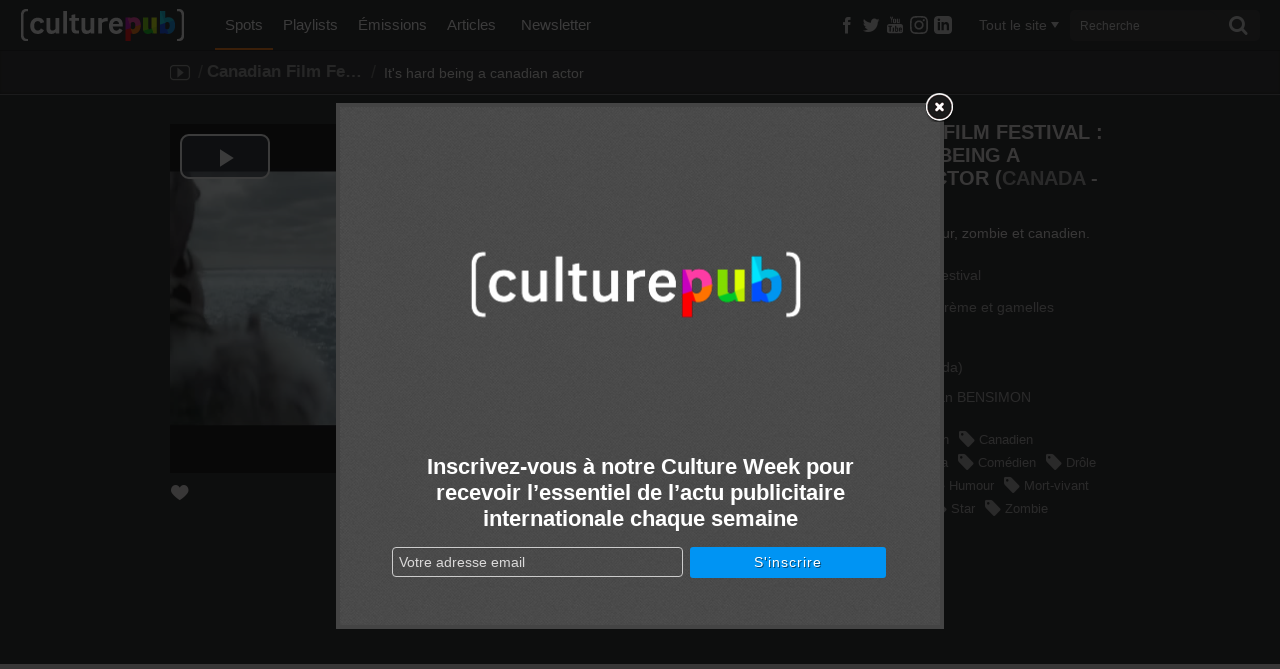

--- FILE ---
content_type: text/html; charset=UTF-8
request_url: http://admin.culturepub.fr/videos/canadian-film-festival-it-s-hard-being-a-canadian-actor/
body_size: 14511
content:
<!DOCTYPE html>
<!--[if lt IE 7]>      	<html class="no-js lt-ie9 lt-ie8 lt-ie7" lang="fr-FR" prefix="og: http://ogp.me/ns# fb: http://ogp.me/ns/fb#"> <script src="/assets/js/lte-ie8.js"></script><![endif]-->
<!--[if IE 7]>         	<html class="no-js lt-ie9 lt-ie8" lang="fr-FR" prefix="og: http://ogp.me/ns# fb: http://ogp.me/ns/fb#"> <script src="/assets/js/lte-ie8.js"></script><![endif]-->
<!--[if IE 8]>         	<html class="no-js lt-ie9" lang="fr-FR" prefix="og: http://ogp.me/ns# fb: http://ogp.me/ns/fb#"> <script src="/assets/js/lte-ie8.js"></script><![endif]-->
<!--[if IE 9]>    		<html class="ie9 lt-ie10" lang="fr-FR" prefix="og: http://ogp.me/ns# fb: http://ogp.me/ns/fb#"> <![endif]-->
<!--[if IE 11]>    		<html class="ie11" lang="fr-FR" prefix="og: http://ogp.me/ns# fb: http://ogp.me/ns/fb#"> <![endif]-->
<!--[if gt IE 8]><!--> <html class="no-js" lang="fr-FR" prefix="og: http://ogp.me/ns# fb: http://ogp.me/ns/fb#"> <!--<![endif]-->
<head>
  <meta charset="utf-8">
  <link rel="shortcut icon" href="http://static.culturepub.fr/assets/favicon.ico" type="image/x-icon" />
  <title>Canadian Film Festival : It&#039;s hard being a canadian actor  - Culture Pub</title>
  <meta name="viewport" content="width=device-width, initial-scale=1.0, maximum-scale=1">
  <meta name="apple-mobile-web-app-capable" content="yes">
  <meta name="apple-mobile-web-app-status-bar-style" content="blue">
  <meta name="apple-touch-fullscreen" content="yes">
  <meta property="fb:pages" content="14293154969" />
  
  
<!-- This site is optimized with the Yoast SEO plugin v5.0.1 - https://yoast.com/wordpress/plugins/seo/ -->
<link rel="canonical" href="http://www.culturepub.fr/videos/canadian-film-festival-it-s-hard-being-a-canadian-actor/" />
<meta property="og:locale" content="fr_FR" />
<meta property="og:type" content="video.other" />
<meta property="og:title" content="Canadian Film Festival : It&#039;s hard being a canadian actor  - Culture Pub" />
<meta property="og:description" content="Pas facile d&rsquo;être acteur, zombie et canadien." />
<meta property="og:url" content="http://www.culturepub.fr/videos/canadian-film-festival-it-s-hard-being-a-canadian-actor/" />
<meta property="og:site_name" content="Culture Pub" />
<meta property="fb:app_id" content="311030965958609" />
<meta property="og:image" content="http://static.culturepub.fr/assets/2014/10/poster-24558-canadian-film-festival-it-s-hard-being-a-canadian-actor.jpg" />
<meta property="og:image:width" content="1280" />
<meta property="og:image:height" content="720" />
<meta property="og:video:url" content="http://play.culturepub.fr/play/player?player=7&pod=24558&widgetId=cbnews_social" ><meta property="og:video:type" content="application/x-shockwave-flash"><meta property="og:video:width" content="640" /><meta property="og:video:height" content="360" /><meta property="og:image" content="http://static.culturepub.fr/assets/2014/10/poster-24558-canadian-film-festival-it-s-hard-being-a-canadian-actor.jpg" /><meta name="twitter:card" content="summary_large_image" />
<meta name="twitter:description" content="Pas facile d&rsquo;être acteur, zombie et canadien." />
<meta name="twitter:title" content="Canadian Film Festival : It&#039;s hard being a canadian actor  - Culture Pub" />
<meta name="twitter:site" content="@culturepub" />
<meta name="twitter:image" content="http://static.culturepub.fr/assets/2014/10/poster-24558-canadian-film-festival-it-s-hard-being-a-canadian-actor.jpg" />
<meta name="twitter:creator" content="@culturepub" />
<!-- / Yoast SEO plugin. -->

<link rel='dns-prefetch' href='//www.culturepub.fr' />
<link rel='dns-prefetch' href='//ajax.googleapis.com' />
<link rel='dns-prefetch' href='//s.w.org' />
<link rel='dns-prefetch' href='//static.culturepub.fr' />
<!-- This site uses the Google Analytics by MonsterInsights plugin v7.10.1 - Using Analytics tracking - https://www.monsterinsights.com/ -->
<script type="text/javascript" data-cfasync="false">
	var mi_version         = '7.10.1';
	var mi_track_user      = true;
	var mi_no_track_reason = '';
	
	var disableStr = 'ga-disable-UA-143168323-1';

	/* Function to detect opted out users */
	function __gaTrackerIsOptedOut() {
		return document.cookie.indexOf(disableStr + '=true') > -1;
	}

	/* Disable tracking if the opt-out cookie exists. */
	if ( __gaTrackerIsOptedOut() ) {
		window[disableStr] = true;
	}

	/* Opt-out function */
	function __gaTrackerOptout() {
	  document.cookie = disableStr + '=true; expires=Thu, 31 Dec 2099 23:59:59 UTC; path=/';
	  window[disableStr] = true;
	}
	
	if ( mi_track_user ) {
		(function(i,s,o,g,r,a,m){i['GoogleAnalyticsObject']=r;i[r]=i[r]||function(){
			(i[r].q=i[r].q||[]).push(arguments)},i[r].l=1*new Date();a=s.createElement(o),
			m=s.getElementsByTagName(o)[0];a.async=1;a.src=g;m.parentNode.insertBefore(a,m)
		})(window,document,'script','//www.google-analytics.com/analytics.js','__gaTracker');

		__gaTracker('create', 'UA-143168323-1', 'auto');
		__gaTracker('set', 'forceSSL', true);
		__gaTracker('require', 'displayfeatures');
		__gaTracker('send','pageview');
	} else {
		console.log( "" );
		(function() {
			/* https://developers.google.com/analytics/devguides/collection/analyticsjs/ */
			var noopfn = function() {
				return null;
			};
			var noopnullfn = function() {
				return null;
			};
			var Tracker = function() {
				return null;
			};
			var p = Tracker.prototype;
			p.get = noopfn;
			p.set = noopfn;
			p.send = noopfn;
			var __gaTracker = function() {
				var len = arguments.length;
				if ( len === 0 ) {
					return;
				}
				var f = arguments[len-1];
				if ( typeof f !== 'object' || f === null || typeof f.hitCallback !== 'function' ) {
					console.log( 'Not running function __gaTracker(' + arguments[0] + " ....) because you are not being tracked. " + mi_no_track_reason );
					return;
				}
				try {
					f.hitCallback();
				} catch (ex) {

				}
			};
			__gaTracker.create = function() {
				return new Tracker();
			};
			__gaTracker.getByName = noopnullfn;
			__gaTracker.getAll = function() {
				return [];
			};
			__gaTracker.remove = noopfn;
			window['__gaTracker'] = __gaTracker;
					})();
		}
</script>
<!-- / Google Analytics by MonsterInsights -->
		<script type="text/javascript">
			window._wpemojiSettings = {"baseUrl":"https:\/\/s.w.org\/images\/core\/emoji\/12.0.0-1\/72x72\/","ext":".png","svgUrl":"https:\/\/s.w.org\/images\/core\/emoji\/12.0.0-1\/svg\/","svgExt":".svg","source":{"concatemoji":"\/wp-includes\/js\/wp-emoji-release.min.js?ver=5.3"}};
			!function(e,a,t){var r,n,o,i,p=a.createElement("canvas"),s=p.getContext&&p.getContext("2d");function c(e,t){var a=String.fromCharCode;s.clearRect(0,0,p.width,p.height),s.fillText(a.apply(this,e),0,0);var r=p.toDataURL();return s.clearRect(0,0,p.width,p.height),s.fillText(a.apply(this,t),0,0),r===p.toDataURL()}function l(e){if(!s||!s.fillText)return!1;switch(s.textBaseline="top",s.font="600 32px Arial",e){case"flag":return!c([127987,65039,8205,9895,65039],[127987,65039,8203,9895,65039])&&(!c([55356,56826,55356,56819],[55356,56826,8203,55356,56819])&&!c([55356,57332,56128,56423,56128,56418,56128,56421,56128,56430,56128,56423,56128,56447],[55356,57332,8203,56128,56423,8203,56128,56418,8203,56128,56421,8203,56128,56430,8203,56128,56423,8203,56128,56447]));case"emoji":return!c([55357,56424,55356,57342,8205,55358,56605,8205,55357,56424,55356,57340],[55357,56424,55356,57342,8203,55358,56605,8203,55357,56424,55356,57340])}return!1}function d(e){var t=a.createElement("script");t.src=e,t.defer=t.type="text/javascript",a.getElementsByTagName("head")[0].appendChild(t)}for(i=Array("flag","emoji"),t.supports={everything:!0,everythingExceptFlag:!0},o=0;o<i.length;o++)t.supports[i[o]]=l(i[o]),t.supports.everything=t.supports.everything&&t.supports[i[o]],"flag"!==i[o]&&(t.supports.everythingExceptFlag=t.supports.everythingExceptFlag&&t.supports[i[o]]);t.supports.everythingExceptFlag=t.supports.everythingExceptFlag&&!t.supports.flag,t.DOMReady=!1,t.readyCallback=function(){t.DOMReady=!0},t.supports.everything||(n=function(){t.readyCallback()},a.addEventListener?(a.addEventListener("DOMContentLoaded",n,!1),e.addEventListener("load",n,!1)):(e.attachEvent("onload",n),a.attachEvent("onreadystatechange",function(){"complete"===a.readyState&&t.readyCallback()})),(r=t.source||{}).concatemoji?d(r.concatemoji):r.wpemoji&&r.twemoji&&(d(r.twemoji),d(r.wpemoji)))}(window,document,window._wpemojiSettings);
		</script>
		<style type="text/css">
img.wp-smiley,
img.emoji {
	display: inline !important;
	border: none !important;
	box-shadow: none !important;
	height: 1em !important;
	width: 1em !important;
	margin: 0 .07em !important;
	vertical-align: -0.1em !important;
	background: none !important;
	padding: 0 !important;
}
</style>
	<link rel="stylesheet" href="/plugins/culturepub-newsletter/css/culturepub-newsletter.css?ver=1.2">
<link rel="stylesheet" href="/wp-includes/css/dist/block-library/style.min.css?ver=5.3">
<link rel="stylesheet" href="/assets/css/app.min.css?ver=6.1">
<script type='text/javascript'>
/* <![CDATA[ */
var monsterinsights_frontend = {"js_events_tracking":"true","download_extensions":"doc,pdf,ppt,zip,xls,docx,pptx,xlsx","inbound_paths":"[{\"path\":\"\\\/go\\\/\",\"label\":\"affiliate\"},{\"path\":\"\\\/recommend\\\/\",\"label\":\"affiliate\"}]","home_url":"http:\/\/www.culturepub.fr","hash_tracking":"false"};
/* ]]> */
</script>
<script type='text/javascript' src='/plugins/google-analytics-for-wordpress/assets/js/frontend.min.js?ver=7.10.1'></script>
<script type='text/javascript' src='//ajax.googleapis.com/ajax/libs/jquery/1.9.1/jquery.min.js'></script>
<link rel='https://api.w.org/' href='http://www.culturepub.fr/wp-json/' />
<link rel="alternate" type="application/json+oembed" href="http://www.culturepub.fr/wp-json/oembed/1.0/embed?url=http%3A%2F%2Fwww.culturepub.fr%2Fvideos%2Fcanadian-film-festival-it-s-hard-being-a-canadian-actor%2F" />
<link rel="alternate" type="text/xml+oembed" href="http://www.culturepub.fr/wp-json/oembed/1.0/embed?url=http%3A%2F%2Fwww.culturepub.fr%2Fvideos%2Fcanadian-film-festival-it-s-hard-being-a-canadian-actor%2F&#038;format=xml" />

<!-- This site is using AdRotate v4.2 to display their advertisements - https://ajdg.solutions/products/adrotate-for-wordpress/ -->
<!-- AdRotate CSS -->
<style type="text/css" media="screen">
	.g { margin:0px; padding:0px; overflow:hidden; line-height:1; zoom:1; }
	.g img { height:auto; }
	.g-col { position:relative; float:left; }
	.g-col:first-child { margin-left: 0; }
	.g-col:last-child { margin-right: 0; }
	@media only screen and (max-width: 480px) {
		.g-col, .g-dyn, .g-single { width:100%; margin-left:0; margin-right:0; }
	}
</style>
<!-- /AdRotate CSS -->

  <!-- <link href="https://fonts.googleapis.com/css?family=Titillium+Web:300,400,600" rel="stylesheet"> -->
  <link rel="alternate" type="application/rss+xml" title="Culture Pub Feed" href="http://www.culturepub.fr/feed/">
</head>
<!-- //developer.yahoo.com/performance/rules.html -->
<body class="spots-template-default single single-spots postid-25084 canadian-film-festival-it-s-hard-being-a-canadian-actor cpt-spots">

	<!--[if lt IE 8]><p class="chromeframe">Votre navigateur est <em>obsolète!</em> <a href="http://browsehappy.com/">Essayez un autre navigateur</a> pour une meilleure expérience sur culturepub.fr.</p><![endif]-->
	<!--[if IE 8]><p class="chromeframe affix">Votre navigateur est <em>obsolète!</em> <a href="http://browsehappy.com/">Essayez un autre navigateur</a> pour une meilleure expérience sur culturepub.fr.</p><![endif]-->

  <nav class="nav-main-mobil visible-tablet visible-phone" id="nav-main-mobil" role="navigation">
<ul id="menu-primary-navigation" class="nav"><li class="dropdown menu-spots active"><a class="dropdown-toggle" data-toggle="dropdown" data-target="#" href="/videos/">Spots <b class="caret"></b></a>
<ul class="dropdown-menu">
	<li class="menu-tous-les-spots"><a href="/videos/">Tous les spots</a></li>
	<li class="menu-les-spots-en-vost"><a href="/vost/true/">Les spots en VOST</a></li>
	<li class="menu-les-immanquables"><a href="/etiquettes/best-of/">Les immanquables</a></li>
	<li class="menu-les-plus-partages"><a href="/videos/?orderby=shares&#038;order=desc">Les plus partagés</a></li>
	<li class="menu-les-plus-vus"><a href="/videos/?orderby=views&#038;order=desc">Les plus vus</a></li>
</ul>
</li>
<li class="dropdown menu-playlists"><a class="dropdown-toggle" data-toggle="dropdown" data-target="#" href="/playlists/">Playlists <b class="caret"></b></a>
<ul class="dropdown-menu">
	<li class="menu-toutes-les-playlists"><a href="/playlists/">Toutes les playlists</a></li>
	<li class="menu-les-plus-likees"><a href="/playlists/?orderby=likes&#038;order=desc">Les plus likées</a></li>
	<li class="menu-les-plus-vues"><a href="/playlists/?orderby=views&#038;order=desc">Les plus vues</a></li>
</ul>
</li>
<li class="dropdown menu-emissions"><a class="dropdown-toggle" data-toggle="dropdown" data-target="#" href="/emissions/">Émissions <b class="caret"></b></a>
<ul class="dropdown-menu">
	<li class="menu-toutes-les-emissions"><a href="/emissions/">Toutes les Émissions</a></li>
	<li class="menu-culture-week"><a href="/emission/culture-week/">Culture Week</a></li>
	<li class="menu-langues-de-pub"><a href="//www.culturepub.fr/emission/langues-de-pub/">Langues de pub</a></li>
	<li class="menu-culturepub"><a href="/emission/culturepub/">Culturepub</a></li>
	<li class="menu-badoumba"><a href="/emission/badoumba/">Badoumba</a></li>
	<li class="menu-la-journee-mondiale"><a href="/emission/la-journee-mondiale/">La journée mondiale</a></li>
	<li class="menu-chapitres"><a href="/chapitres/">Chapitres</a></li>
</ul>
</li>
<li class="dropdown menu-articles"><a class="dropdown-toggle" data-toggle="dropdown" data-target="#" href="/articles">Articles <b class="caret"></b></a>
<ul class="dropdown-menu">
	<li class="menu-tous-les-articles"><a href="/articles">Tous les articles</a></li>
	<li class="menu-planete-pub"><a href="/categorie/planete-pub/">Planète Pub</a></li>
	<li class="menu-culture-print"><a href="/categorie/culture-print/">Culture Print</a></li>
	<li class="menu-langue-de-pub"><a href="/categorie/billet-dhumeur/">Langue de pub</a></li>
	<li class="menu-retro"><a href="/categorie/retro/">Rétro</a></li>
	<li class="menu-pub-story"><a href="/categorie/pub-story/">Pub Story</a></li>
	<li class="menu-culture-week"><a href="/categorie/culture-week">Culture Week</a></li>
</ul>
</li>
<li class="menu-newsletter"><a href="/newsletter/">Newsletter</a></li>
</ul></nav>
<div id="panel">
	<header class="banner navbar navbar-static-top" role="banner">
	
		<div class="navbar-inner-container" id="triggerRespond" data-spy="affix" data-offset-top="0">
		    <div class="navbar-inner">  
			    <div class="container search-container">
			      <a href="#menu" class="menu-trigger"><span class="icon-list"></span></a>
			      <div class="logo-small">
				  	<a class="brand" href="http://www.culturepub.fr/"></a>
				  </div>
			      
			      <nav class="nav-main nav-collapse" role="navigation">
			        <ul id="menu-primary-navigation-1" class="nav"><li class="dropdown menu-spots active"><a class="dropdown-toggle" data-toggle="dropdown" data-target="#" href="/videos/">Spots <b class="caret"></b></a>
<ul class="dropdown-menu">
	<li class="menu-tous-les-spots"><a href="/videos/">Tous les spots</a></li>
	<li class="menu-les-spots-en-vost"><a href="/vost/true/">Les spots en VOST</a></li>
	<li class="menu-les-immanquables"><a href="/etiquettes/best-of/">Les immanquables</a></li>
	<li class="menu-les-plus-partages"><a href="/videos/?orderby=shares&#038;order=desc">Les plus partagés</a></li>
	<li class="menu-les-plus-vus"><a href="/videos/?orderby=views&#038;order=desc">Les plus vus</a></li>
</ul>
</li>
<li class="dropdown menu-playlists"><a class="dropdown-toggle" data-toggle="dropdown" data-target="#" href="/playlists/">Playlists <b class="caret"></b></a>
<ul class="dropdown-menu">
	<li class="menu-toutes-les-playlists"><a href="/playlists/">Toutes les playlists</a></li>
	<li class="menu-les-plus-likees"><a href="/playlists/?orderby=likes&#038;order=desc">Les plus likées</a></li>
	<li class="menu-les-plus-vues"><a href="/playlists/?orderby=views&#038;order=desc">Les plus vues</a></li>
</ul>
</li>
<li class="dropdown menu-emissions"><a class="dropdown-toggle" data-toggle="dropdown" data-target="#" href="/emissions/">Émissions <b class="caret"></b></a>
<ul class="dropdown-menu">
	<li class="menu-toutes-les-emissions"><a href="/emissions/">Toutes les Émissions</a></li>
	<li class="menu-culture-week"><a href="/emission/culture-week/">Culture Week</a></li>
	<li class="menu-langues-de-pub"><a href="//www.culturepub.fr/emission/langues-de-pub/">Langues de pub</a></li>
	<li class="menu-culturepub"><a href="/emission/culturepub/">Culturepub</a></li>
	<li class="menu-badoumba"><a href="/emission/badoumba/">Badoumba</a></li>
	<li class="menu-la-journee-mondiale"><a href="/emission/la-journee-mondiale/">La journée mondiale</a></li>
	<li class="menu-chapitres"><a href="/chapitres/">Chapitres</a></li>
</ul>
</li>
<li class="dropdown menu-articles"><a class="dropdown-toggle" data-toggle="dropdown" data-target="#" href="/articles">Articles <b class="caret"></b></a>
<ul class="dropdown-menu">
	<li class="menu-tous-les-articles"><a href="/articles">Tous les articles</a></li>
	<li class="menu-planete-pub"><a href="/categorie/planete-pub/">Planète Pub</a></li>
	<li class="menu-culture-print"><a href="/categorie/culture-print/">Culture Print</a></li>
	<li class="menu-langue-de-pub"><a href="/categorie/billet-dhumeur/">Langue de pub</a></li>
	<li class="menu-retro"><a href="/categorie/retro/">Rétro</a></li>
	<li class="menu-pub-story"><a href="/categorie/pub-story/">Pub Story</a></li>
	<li class="menu-culture-week"><a href="/categorie/culture-week">Culture Week</a></li>
</ul>
</li>
<li class="menu-newsletter"><a href="/newsletter/">Newsletter</a></li>
</ul>			      </nav>
			      <div class="socialize-small">
				  	<div class="socialize">
	<ul class="social-list">
		<li class="dropdown">
			<a class="social-butons" href="https://www.facebook.com/culturepubofficiel" target="_blank" ><span class="icon-facebook"></span></a>
			<!-- <a class="social-butons dropdown-toggle dfacebook" href="#" role="button" data-toggle="dropdown" data-target="#" ><span class="icon-facebook"></span></a>
			<div class="dropdown-menu social-facebook" role="menu" aria-labelledby="dfacebook">
	  			<div class="subscribe-holder">
	  				<a href="https://www.facebook.com/culturepubofficiel" class="socialite facebook-like fb-like" data-href="https://www.facebook.com/culturepubofficiel" data-send="false" data-layout="button_count" data-width="450" data-show-faces="false" rel="nofollow" target="_blank"></a>
	  			</div>
	  			<p class="social-txt">Rejoignez-nous sur <span>Facebook</span></p>
			</div> -->
		</li>
		<li class="dropdown">
			<a class="social-butons" href="https://twitter.com/culturepub" target="_blank" ><span class="icon-twitter"></span></a>
			<!-- <a class="social-butons dropdown-toggle dtwitter" href="#" role="button" data-toggle="dropdown" data-target="#" ><span class="icon-twitter"></span></a>
			<div class="dropdown-menu social-twitter" role="menu" aria-labelledby="dtwitter">
	  			<div class="subscribe-holder">
	  				<a href="https://twitter.com/culturepub" class="socialite twitter-follow" data-show-count="true" data-lang="fr" data-show-screen-name="false" data-width="145px" data-align="left">Suivre @culturepub</a>
	  			</div>
	  			<p class="social-txt">Suivez-nous sur <span>Twitter</span></p>
			</div> -->
		</li>
		<li class="dropdown">
			<a class="social-butons" href="https://www.youtube.com/channel/UCmb1G9wtkTW55TEcyocn91g" target="_blank" ><span class="icon-youtube3"></span></a>
		</li>
		<li class="dropdown">
			<a class="social-butons" href="https://www.instagram.com/culturepub_officiel/" target="_blank" >
				<span class="icon-instagram">
					<svg xmlns="http://www.w3.org/2000/svg" width="18" height="18" viewBox="0 0 24 24"><path d="M12 2.163c3.204 0 3.584.012 4.85.07 3.252.148 4.771 1.691 4.919 4.919.058 1.265.069 1.645.069 4.849 0 3.205-.012 3.584-.069 4.849-.149 3.225-1.664 4.771-4.919 4.919-1.266.058-1.644.07-4.85.07-3.204 0-3.584-.012-4.849-.07-3.26-.149-4.771-1.699-4.919-4.92-.058-1.265-.07-1.644-.07-4.849 0-3.204.013-3.583.07-4.849.149-3.227 1.664-4.771 4.919-4.919 1.266-.057 1.645-.069 4.849-.069zm0-2.163c-3.259 0-3.667.014-4.947.072-4.358.2-6.78 2.618-6.98 6.98-.059 1.281-.073 1.689-.073 4.948 0 3.259.014 3.668.072 4.948.2 4.358 2.618 6.78 6.98 6.98 1.281.058 1.689.072 4.948.072 3.259 0 3.668-.014 4.948-.072 4.354-.2 6.782-2.618 6.979-6.98.059-1.28.073-1.689.073-4.948 0-3.259-.014-3.667-.072-4.947-.196-4.354-2.617-6.78-6.979-6.98-1.281-.059-1.69-.073-4.949-.073zm0 5.838c-3.403 0-6.162 2.759-6.162 6.162s2.759 6.163 6.162 6.163 6.162-2.759 6.162-6.163c0-3.403-2.759-6.162-6.162-6.162zm0 10.162c-2.209 0-4-1.79-4-4 0-2.209 1.791-4 4-4s4 1.791 4 4c0 2.21-1.791 4-4 4zm6.406-11.845c-.796 0-1.441.645-1.441 1.44s.645 1.44 1.441 1.44c.795 0 1.439-.645 1.439-1.44s-.644-1.44-1.439-1.44z" fill="currentColor"/></svg>
				</span>
			</a>
		</li>
		<li class="dropdown">
			<a class="social-butons" href="https://www.linkedin.com/company/en-mode-culture-culture-pub/" target="_blank" >
				<span class="icon-linkedin">
					<svg xmlns="http://www.w3.org/2000/svg" width="18" height="18" viewBox="0 0 24 24"><path d="M19 0h-14c-2.761 0-5 2.239-5 5v14c0 2.761 2.239 5 5 5h14c2.762 0 5-2.239 5-5v-14c0-2.761-2.238-5-5-5zm-11 19h-3v-11h3v11zm-1.5-12.268c-.966 0-1.75-.79-1.75-1.764s.784-1.764 1.75-1.764 1.75.79 1.75 1.764-.783 1.764-1.75 1.764zm13.5 12.268h-3v-5.604c0-3.368-4-3.113-4 0v5.604h-3v-11h3v1.765c1.396-2.586 7-2.777 7 2.476v6.759z" fill="currentColor"/></svg>
				</span>
			</a>
		</li>
	</ul>
</div><!-- .socialize -->
				  	<!-- <div class="socialize-small-divider"></div> -->
				    <div class="recherche top">
						<a href="#" class="visible-phone trigger"><span class="icon-search"></span></a>
<a href="#"class="hidden cancel"><span class="icon-cancel"></span></a>
<div class="filtermenu visible-tablet visible-desktop">
	<select type="hidden" form="searchform" class="searchfilter hide">
		<option value="">Tout le site</option>
		<option value="spots">Spots</option>
		<option value="emissions">Émissions</option>
		<option value="playlists">Playlists</option>
		<option value="post">Actus</option>
	</select>
	<a href="#" class="dropdown-toggle" data-toggle="dropdown"><span class="filtertxt">Tout le site</span><span class="caret"></span></a>
	<ul class="dropdown-menu filters">
		<li data-option-value="tout" class="selected">Tout le site</li>
		<li data-option-value="spots">Spots</li>
		<li data-option-value="emissions">Émissions</li>
		<li data-option-value="playlists">Playlists</li>
		<li data-option-value="post">Actus</li>
	</ul>
</div>
<form class="form-search visible-tablet visible-desktop" role="search" method="get" id="searchform" name="searchform" action="http://www.culturepub.fr/">
	<label class="hide" for="s">Rechercher pour :</label>	
	<input type="search" value="" name="s" id="s" class="search-query" placeholder="Recherche">
	<button type="submit" class="searchsubmit"><span class="icon-search"></span></button>
</form>
					</div>
				  </div><!-- .socialize-small -->
			    </div><!-- .search-container -->
		    </div>    <!-- .navbar-inner -->
		</div><!-- .navbar-inner-container DESKTOP -->
		  
	</header><!-- header -->
	
	<div id="panel-container">
		<div class="sous-header">
		  		  <div class="sousnav-container" data-spy="affix" data-offset-top="0">
		  	<div class="sousnav spots-list">
		  		<div class="container">
					<ul class="tri ariane span5">
	<li>
		<a href="http://www.culturepub.fr/videos/" rel="tooltip" title="Spots" data-placement="bottom"><span class="icon-youtube2"></span></a>
	</li>
	
	<li class="taxs"><span>/</span><a href="http://www.culturepub.fr/marques/canadian-film-festival/" rel="tag">Canadian Film Festival</a><span>/</span></li>	<li class="active">
		It's hard being a canadian actor 	
	</li>
</ul><!-- .next_prev_links -->	<div id="loadfiltressingle">
		<script type="text/javascript">
			jQuery(document).ready(function($) {
			  url_action = 'http://www.culturepub.fr/wp-admin/admin-ajax.php';
			  jQuery.post(
			    url_action, 
			    {
			        'action': 'load_filtressingle_spots'
			    },
			    function(response){
				   $('#loadfiltressingle').replaceWith(response);
			    }
			  );  
			  return false;
			});
		</script>
	</div>
						</div>
		  	</div>
		  </div>
		  		</div>  <!-- .sous-header DESKTOP single + paged + archive & DESKTOP/MOBILE slider -->
		  <div id='icegram_shortcode_0'  data-campaigns="52267"  class='ig_shortcode_container' ></div>  <div class="wrap testclass9 container" role="document" rel="NULL
">
    <div class="content row">
      <div class="main span8" role="main">
        <script type="text/javascript">
jQuery(document).ready(function($) {
  url_action = 'http://www.culturepub.fr/wp-admin/admin-ajax.php';
  jQuery.post(
    url_action, 
    {
        'action': 'post_views',
        'postid':   '25084'
    }
  );  
  return false;
});
</script><div class="single-spot-container">
	<div class="single-spot-content container">
		<div class="player-container">
						<div class="fluid-width-video-wrapper" style="padding-top: 50%;" itemprop="video" itemscope itemtype="http://schema.org/VideoObject">
				<meta itemprop="name" content="Canadian Film Festival&#160;: It&rsquo;s hard being a canadian actor" />
				<meta itemprop="description" content="
				Canadian Film Festival -  Pas facile d&rsquo;être acteur, zombie et canadien." />
				<meta itemprop="thumbnailUrl" content="http://static.culturepub.fr/assets/2014/10/poster-24558-canadian-film-festival-it-s-hard-being-a-canadian-actor.jpg" />
				<meta itemprop="embedURL" content="http://play.culturepub.fr/play/player?player=7&pod=24558" />
				<iframe id="flumotion_iframe_player" name="flumotion_iframe_player" src="http://play.culturepub.fr/play/player?player=7&pod=24558" scrolling="no" frameborder=0 width="940" height="529" seamless allowfullscreen webkitallowfullscreen mozallowfullscreen></iframe>
			</div>
		</div>

		<div class="entry-meta">

			<div class="like">
	<a href="JavaScript:void(0);"><span class="icon-heart3"></span></a>
</div>
<script type="text/javascript">
jQuery(document).ready(function($) {
	$.get(
		"http://api.cbnews.webtv.flumotion.com/videos/24558", 
		function( data ) {
			var OriginRate = jQuery.data( document.body, "Rate", data.total_rates );
			jQuery.post(
			    "http://www.culturepub.fr/wp-admin/admin-ajax.php", 
			    {
			        'action': 'check_likes',
			        'postid':   '25084',
			        'rate': "" + OriginRate + ""
			    },
			    function(response){
				    $('.like a').append(response);
				}
			 );
		}
	);  
	
	$(".like a").click(function(){ 
	  url_action = 'http://api.cbnews.webtv.flumotion.com/pods/24558/vote';
	  $.post(
	    url_action, 
	    {
	        'vote': '1'
	    }, 
	    function(response){
	        var NewRate = jQuery.data( document.body, "Rate") + 1;
	        
	        $(".like").html(function(i,origText){
	    		return "<div class='liked'><span class='icon-heart3'></span>1</div>"; 
			});
			
			jQuery.post(
			    "http://www.culturepub.fr/wp-admin/admin-ajax.php", 
			    {
			        'action': 'add_like_spots',
			        'postid':   '25084',
			        'newrate': "" + NewRate + ""
			    }
			 );
	    }
	  );  
	  return false;
	});
});
</script>


			
<div class="share dropdown sharer">
	<a class="dropdown-toggle" href="#" id="sharer" role="button" data-toggle="dropdown" data-target="#">
		<p>Partager</p>
		<span class="icon-export"></span><span id="Total_counter"></span>
	</a>
	<script type="text/javascript">
	$(document).ready(function() {
		$(".share").ready(function(){
		  var Url = 'http://www.culturepub.fr/videos/canadian-film-festival-it-s-hard-being-a-canadian-actor/';

		  $.sharedCount(Url, function(data) {
		    	var Twitter_count = data.Twitter;
		    	document.getElementById("Twitter_counter").innerHTML=$.number(Twitter_count, 0, ',', ' ');

		    	var Facebook_count = data.Facebook.total_count;
		    	document.getElementById("Facebook_counter").innerHTML=$.number(Facebook_count, 0, ',', ' ');

		    	var Google_count = data.GooglePlusOne;
		    	document.getElementById("Google_counter").innerHTML=$.number(Google_count, 0, ',', ' ');

		    	var Pinterest_count = data.Pinterest;
		    	document.getElementById("Pinterest_counter").innerHTML=$.number(Pinterest_count, 0, ',', ' ');

		    	var new_totalshares = Twitter_count + Facebook_count + Google_count + Pinterest_count;
		    	document.getElementById("Total_counter").innerHTML=$.number(new_totalshares, 0, ',', ' ');

		        url_response = 'http://www.culturepub.fr/wp-admin/admin-ajax.php';
				jQuery.post(
				    url_response,
				    {
				        'action': 'post_shares',
						'postid': '25084',
						'shares': new_totalshares
				    }
				);
		  });
		});
	});
	</script>
	<ul class="dropdown-menu" role="menu" aria-labelledby="sharer">

		<li class="share-fb">
			<a href="https://www.facebook.com/sharer/sharer.php?u=http%3A%2F%2Fwww.culturepub.fr%2Fvideos%2Fcanadian-film-festival-it-s-hard-being-a-canadian-actor%2F" rel="nofollow" title="Partager sur Facebook" target="_blank"
			onclick="window.open(this.href, 'feedDialog', 'width=800,height=290,left=0,top=0');return false;">
				<span class="icon-facebook"></span>Facebook<span class="count" id="Facebook_counter"></span>
			</a>
		</li>
<!-- 		<li class="share-fb">
			<a href="https://www.facebook.com/dialog/feed?app_id=383456215093111&display=popup&picture=http%3A%2F%2Fstatic.culturepub.fr%2Fassets%2F2014%2F10%2Fposter-24558-canadian-film-festival-it-s-hard-being-a-canadian-actor-458x306.jpg&name=Canadian+Film+Festival+%3A+It%27s+hard+being+a+canadian+actor+&caption=Canadian+Film+Festival&description=Pas facile d&rsquo;être acteur, zombie et canadien.&link=http%3A%2F%2Fwww.culturepub.fr%2Fvideos%2Fcanadian-film-festival-it-s-hard-being-a-canadian-actor%2F&redirect_uri=http%3A%2F%2Fwww.culturepub.fr%2Fvideos%2Fcanadian-film-festival-it-s-hard-being-a-canadian-actor%2F" rel="nofollow" title="Partager sur Facebook" target="_blank"
			onclick="window.open(this.href, 'feedDialog', 'width=800,height=290,left=0,top=0');return false;">
				<span class="icon-facebook"></span>Facebook<span class="count" id="Facebook_counter"></span>
			</a>
		</li> -->

		<li class="share-twitter">
			<a href="https://twitter.com/intent/tweet?text=Canadian+Film+Festival+%3A+It%27s+hard+being+a+canadian+actor++-+Canadian+Film+Festival+%3A+Pas facile d&rsquo;être acteur, zombie et canadien.&url=http%3A%2F%2Fwww.culturepub.fr%2Fvideos%2Fcanadian-film-festival-it-s-hard-being-a-canadian-actor%2F&via=culturepub" target="_blank" title="Partager sur Twitter"><span class="icon-twitter"></span>Twitter<span class="count" id="Twitter_counter"></span></a>
		</li>

		<li class="share-google">
			<a href="https://plus.google.com/share?url=http%3A%2F%2Fwww.culturepub.fr%2Fvideos%2Fcanadian-film-festival-it-s-hard-being-a-canadian-actor%2F" target="_blank" title="Partager sur Google+" target="_blank"
			onclick="window.open(this.href, '', 'status=no,resizable=yes,scrollbars=yes,personalbar=no,directories=no,location=no,toolbar=no,menubar=no,width=510,height=380,left=0,top=0');return false;">
				<span class="icon-google-plus"></span>Google+<span class="count" id="Google_counter"></span>
			</a>
		</li>

		<li class="share-pinterest">
			<a href="http://pinterest.com/pin/create/button/?url=http%3A%2F%2Fwww.culturepub.fr%2Fvideos%2Fcanadian-film-festival-it-s-hard-being-a-canadian-actor%2F&media=http%3A%2F%2Fstatic.culturepub.fr%2Fassets%2F2014%2F10%2Fposter-24558-canadian-film-festival-it-s-hard-being-a-canadian-actor-458x306.jpg&description=Canadian+Film+Festival+%3A+It%27s+hard+being+a+canadian+actor++-+Canadian+Film+Festival : Pas facile d&rsquo;être acteur, zombie et canadien.+%2F%2F+%C3%A0+voir+sur+culturepub.fr+%2F%2F+http%3A%2F%2Fwww.culturepub.fr%2Fvideos%2Fcanadian-film-festival-it-s-hard-being-a-canadian-actor%2F" class="pinimg" target="_blank" title="&Eacute;pinglez-nous sur Pinterest" onclick="window.open(this.href, '_pinIt', 'status=no,resizable=yes,scrollbars=yes,personalbar=no,directories=no,location=no,toolbar=no,menubar=no,width=800,height=290,left=0,top=0');return false;"><span class="icon-pinterest"></span>Pinterest<span class="count" id="Pinterest_counter"></span></a>
		</li>

		<li class="share-link">
			<form method="get" id="link-form" action="http://www.culturepub.fr/">
				<span class="icon-link"></span>
				<label class="hide" for="s">Link</label>
				<input type="text" value="http://www.culturepub.fr/?p=25084" name="l" id="l" class="link">
			</form>

		</li>
	</ul>
</div>
			
<div class="share embed dropdown">
	<a class="dropdown-toggle" href="#" id="embeder" role="button" data-toggle="dropdown" data-target="#">
		<p>Intégrer</p> 
		<span class="icon-arrow-left2"></span><span class="slash">/</span><span class="icon-arrow-right2"></span>
	</a>
	<ul class="dropdown-menu" role="menu" aria-labelledby="embeder">
		<li class="share-embed">
			<form name="link-embed">
				<label for="videosize">Taille de la vidéo :</label>
				<div class="styled-select">
					<select name="videosize" id="videosize" class="span2">
						<option value="default">620 x 349</option>
						<option value="small">426 x 240</option>
						<option value="medium">640 x 360</option>
						<option value="large">854 x 480</option>
						<option value="720hd">1280 x 720</option>
					</select>
				</div>
				<textarea class="embed" id="videosizetextarea"><iframe class="player" width="620" height="349" src="http://play.culturepub.fr/play/player?player=7&pod=24558&widgetId=cbnews_social" frameborder=0 seamless allowfullscreen ></iframe>
				</textarea>
			</form>
			<script>
			$("#videosize").change(function() {
				var optionValue = $(this).children("option:selected").val();
				if ( optionValue == 'default') {
					setTimeout(function(){
						$("#videosizetextarea").val('<iframe class="player" width="620" height="349" src="http://play.culturepub.fr/play/player?player=7&pod=24558&widgetId=cbnews_social" frameborder=0 seamless allowfullscreen ></iframe>');
					}, 0);
				}
				if ( optionValue == 'small') {
					setTimeout(function(){
						$("#videosizetextarea").val('<iframe class="player" width="426" height="240" src="http://play.culturepub.fr/play/player?player=7&pod=24558&widgetId=cbnews_social" frameborder=0 seamless allowfullscreen ></iframe>');
					}, 0);
				}
				if ( optionValue == 'medium') {
					setTimeout(function(){
						$("#videosizetextarea").val('<iframe class="player" width="640" height="360" src="http://play.culturepub.fr/play/player?player=7&pod=24558&widgetId=cbnews_social" frameborder=0 seamless allowfullscreen ></iframe>');
					}, 0);
				}
				if ( optionValue == 'large') {
					setTimeout(function(){
						$("#videosizetextarea").val('<iframe class="player" width="854" height="480" src="http://play.culturepub.fr/play/player?player=7&pod=24558&widgetId=cbnews_social" frameborder=0 seamless allowfullscreen ></iframe>');
					}, 0);
				}
				if ( optionValue == '720hd') {
					setTimeout(function(){
						$("#videosizetextarea").val('<iframe class="player" width="1280" height="720" src="http://play.culturepub.fr/play/player?player=7&pod=24558&widgetId=cbnews_social" frameborder=0 seamless allowfullscreen ></iframe>');
					}, 0);
				}
			});
			</script>
		</li>
	</ul>
</div>
		</div>
	</div>
</div>
<div class="main-tabbable">
	<ul class="nav nav-tabs">
		<li id="nav-tab1"><a href="#tab1" data-toggle="tab">Infos</a></li>
		<li id="nav-tab2" class="active"><a href="#tab2" data-toggle="tab">Fiche technique</a></li>
		<li id="nav-tab3"><a href="#tab3" data-toggle="tab">En +</a></li>
		<!-- <li id="nav-tab4"><a href="#tab4" data-toggle="tab">Commentaires</a></li> -->
	</ul>
	<div class="tab-content">
		<div class="tab-pane infos-spot" id="tab1">
			<article class="post-25084 spots type-spots status-publish has-post-thumbnail hentry marques-canadian-film-festival pays-canada annees-38301 themes-tartes-a-la-creme-et-gamelles secteur-cinema tags-acteur tags-ambition tags-canadien tags-casting tags-cinema tags-comedien tags-drole tags-film tags-gentil tags-humour tags-mort-vivant tags-quete tags-role tags-star tags-zombie agences-jwt-canada realisateurs-jonathan-bensimon etiquettes-61-publication-ok etiquettes-62-the-ad-show etiquettes-best-of etiquettes-immanquables-2014">
				<header>
					<div class="entry-title">
						<div class="favs"><span class="icon-star-ribbon"></span></div>						<h1>Canadian Film Festival&#160;: It&rsquo;s hard being a canadian actor (<a href="http://www.culturepub.fr/pays/canada/" rel="tag">Canada</a> - <a href="http://www.culturepub.fr/annees/2014/" rel="tag">2014</a>)</h1>
						<div class="post-container">

							<div class="entry-content">
								<p>Pas facile d&rsquo;être acteur, zombie et canadien.</p>
							</div>

						</div>
						<h2>
							<a href="http://www.culturepub.fr/marques/canadian-film-festival/" rel="tag"><span class="icon-brands"></span>Canadian Film Festival</a>
													</h2>
						<ul class="entry-taxonomies">
							<li>Thème : <a href="http://www.culturepub.fr/themes/tartes-a-la-creme-et-gamelles/" rel="tag">Tartes à la crème et gamelles</a></li>
							<li>Secteur : <a href="http://www.culturepub.fr/secteur/cinema/" rel="tag">Cinéma</a></li>
							
							
							<li>Agence : <a href="http://www.culturepub.fr/agences/jwt-canada/" rel="tag">JWT (Canada)</a></li>
							
							<li>Réalisateur : <a href="http://www.culturepub.fr/realisateurs/jonathan-bensimon/" rel="tag">Jonathan BENSIMON</a></li>
													</ul>

						<ul class="spots-tags"><li><a href="http://www.culturepub.fr/tags/acteur/" rel="tag">Acteur</a></li><li><a href="http://www.culturepub.fr/tags/ambition/" rel="tag">Ambition</a></li><li><a href="http://www.culturepub.fr/tags/canadien/" rel="tag">Canadien</a></li><li><a href="http://www.culturepub.fr/tags/casting/" rel="tag">Casting</a></li><li><a href="http://www.culturepub.fr/tags/cinema/" rel="tag">Cinéma</a></li><li><a href="http://www.culturepub.fr/tags/comedien/" rel="tag">Comédien</a></li><li><a href="http://www.culturepub.fr/tags/drole/" rel="tag">Drôle</a></li><li><a href="http://www.culturepub.fr/tags/film/" rel="tag">Film</a></li><li><a href="http://www.culturepub.fr/tags/gentil/" rel="tag">Gentil</a></li><li><a href="http://www.culturepub.fr/tags/humour/" rel="tag">Humour</a></li><li><a href="http://www.culturepub.fr/tags/mort-vivant/" rel="tag">Mort-vivant</a></li><li><a href="http://www.culturepub.fr/tags/quete/" rel="tag">Quête</a></li><li><a href="http://www.culturepub.fr/tags/role/" rel="tag">Rôle</a></li><li><a href="http://www.culturepub.fr/tags/star/" rel="tag">Star</a></li><li><a href="http://www.culturepub.fr/tags/zombie/" rel="tag">Zombie</a></li></ul>					</div>
				</header>

				<div class="clearfix"></div>
			</article>

		</div>

		<div class="tab-pane fiche-technique active" id="tab2" style="padding:0;border:0;box-shadow:none">
			<!-- <h4>Fiche Technique</h4> -->


			<div class="clearfix"></div>
		</div>
		<div class="tab-pane en-plus" id="tab3">
			<div id="loadenplus">
	<script type="text/javascript">
	jQuery(document).ready(function($) {
	  url_action = 'http://www.culturepub.fr/wp-admin/admin-ajax.php';
	  jQuery.post(
	    url_action, 
	    {
	        'action': 'load_enplus',
	        'post_type': 'spots',
	        'postid':   '25084'
	    },
	    function(response){
		   $('#loadenplus').replaceWith(response);
	    }
	  );  
	  return false;
	});
	</script>
</div>			<div class="spots-pub"><!-- Soit il n'y a pas de bannières, ils sont desactivées ou pas qualifiées pour cet endroit! --></div>
					</div>

		
				<div class="dailymotion-widget"
		data-placement="5841560760998f06a9b6a618"></div><script>(function(w,d,s,u,n,e,c){w.PXLObject
		= n; w[n] = w[n] || function(){(w[n].q = w[n].q ||
		[]).push(arguments);};w[n].l = 1 * new Date();e = d.createElement(s);
		e.async = 1; e.src = u;c = d.getElementsByTagName(s)[0];
		c.parentNode.insertBefore(e,c);})(window, document, "script",
		"//api.dmcdn.net/pxl/client.js", "pxl");</script>

	</div>
</div>

<script>
$(document).ready(function() {

    // Configure/customize these variables.
    var showChar = 200;  // How many characters are shown by default
    var ellipsestext = "...";
    var moretext = "Plus";
    var lesstext = "Moins";

    $('.infos-spot .entry-content p').each(function() {
        var content = $(this).html();

        if(content.length > showChar) {

            var c = content.substr(0, showChar);
            var h = content.substr(showChar, content.length - showChar);

            var html = c + '<span class="moreellipses">' + ellipsestext+ '&nbsp;</span><span class="morecontent"><span>' + h + '</span>&nbsp;&nbsp;<a href="" class="morelink">' + moretext + '</a></span>';

            $(this).html(html);
        }

    });

    $(".morelink").click(function(){
        if($(this).hasClass("less")) {
            $(this).removeClass("less");
            $(this).html(moretext);
        } else {
            $(this).addClass("less");
            $(this).html(lesstext);
        }
        $(this).parent().prev().toggle();
        $(this).prev().toggle();
        return false;
    });
});
</script>

      </div><!-- /.main -->
      
            <aside class="sidebar span4" role="complementary">
        <!--<div id="loadsidebarsinglespot">
<script type="text/javascript">
jQuery(document).ready(function($) {
  url_action = 'http://www.culturepub.fr/wp-admin/admin-ajax.php';
  jQuery.post(
    url_action, 
    {
        'action': 'load_singlespot_sidebar',
        'post_type': 'spots',
        'postid':   '25084'
    },
    function(response){
	   $('#loadsidebarsinglespot').replaceWith(response);
	   $("[rel='tooltip']").tooltip();
    }
  );  
  return false;
});
</script>
</div>-->
<section class="widget-1 widget-first widget adrotate_widgets-14 adrotate_widgets"><div class="widget-inner"><!-- Soit il n'y a pas de bannières, ils sont desactivées ou pas qualifiées pour cet endroit! --></div></section><section class="widget-2 widget adrotate_widgets-7 adrotate_widgets"><div class="widget-inner"><!-- Soit il n'y a pas de bannières, ils sont desactivées ou pas qualifiées pour cet endroit! --></div></section><section class="widget-3 widget-last widget widget_les_plus_vus-4 widget_les_plus_vus"><div class="widget-inner"><h3>Les + Vus</h3>  
  <div class="views-tabbable">
  	<ul class="nav nav-tabs">
  				<li class="brand active"><a href="#viewstab1" data-toggle="tab"><span class="icon-brands"></span>Canadian Film Festival</a></li>
	</ul>
	<div class="tab-content">
		<div class="tab-pane active" id="viewstab1">
			<ul>
								<li>
					<a class="thumb" href="/videos/canadian-film-festival-elevator-crisis/" title="Canadian Film Festival&#160;: Elevator Crisis">
												<img width="68" height="45" src="http://static.culturepub.fr/assets/2014/10/poster-24449-canadian-film-festival-elevator-crisis-68x45.jpg" alt="poster-24449-canadian-film-festival-elevator-crisis-68x45">
					</a>
					<a href="/videos/canadian-film-festival-elevator-crisis/" title="Canadian Film Festival&#160;: Elevator Crisis">
						<div class="spots-title">
														Elevator Crisis						</div>
						<div class="entry-brand">Canadian Film Festival - Canada</div>
					</a>
				</li>
								<li>
					<a class="thumb" href="/videos/canadian-film-festival-it-s-hard-being-a-canadian-actor/" title="Canadian Film Festival&#160;: It&rsquo;s hard being a canadian actor">
						<div class="favs"><span class="icon-star-ribbon"></span></div>						<img width="68" height="45" src="http://static.culturepub.fr/assets/2014/10/poster-24558-canadian-film-festival-it-s-hard-being-a-canadian-actor-68x45.jpg" alt="poster-24558-canadian-film-festival-it-s-hard-being-a-canadian-actor-68x45">
					</a>
					<a href="/videos/canadian-film-festival-it-s-hard-being-a-canadian-actor/" title="Canadian Film Festival&#160;: It&rsquo;s hard being a canadian actor">
						<div class="spots-title">
														It's hard being a canadian actor 						</div>
						<div class="entry-brand">Canadian Film Festival - Canada</div>
					</a>
				</li>
								<li>
					<a class="thumb" href="/videos/canadian-film-festival-007/" title="Canadian Film Festival&#160;: 007">
												<img width="68" height="45" src="http://static.culturepub.fr/assets/2014/10/poster-22957-canadian-film-festival-007-68x45.jpg" alt="poster-22957-canadian-film-festival-007-68x45">
					</a>
					<a href="/videos/canadian-film-festival-007/" title="Canadian Film Festival&#160;: 007">
						<div class="spots-title">
														007						</div>
						<div class="entry-brand">Canadian Film Festival - Canada</div>
					</a>
				</li>
								<li>
					<a class="thumb" href="/videos/canadian-film-festival-mafia/" title="Canadian Film Festival&#160;: Mafia">
												<img width="68" height="45" src="http://static.culturepub.fr/assets/2014/10/poster-22959-canadian-film-festival-mafia-68x45.jpg" alt="poster-22959-canadian-film-festival-mafia-68x45">
					</a>
					<a href="/videos/canadian-film-festival-mafia/" title="Canadian Film Festival&#160;: Mafia">
						<div class="spots-title">
														Mafia						</div>
						<div class="entry-brand">Canadian Film Festival - Canada</div>
					</a>
				</li>
								<li>
					<a class="thumb" href="/videos/canadian-film-festival-bank-teller/" title="Canadian Film Festival&#160;: Bank Teller">
												<img width="68" height="45" src="http://static.culturepub.fr/assets/2014/10/poster-24451-canadian-film-festival-bank-teller-68x45.jpg" alt="poster-24451-canadian-film-festival-bank-teller-68x45">
					</a>
					<a href="/videos/canadian-film-festival-bank-teller/" title="Canadian Film Festival&#160;: Bank Teller">
						<div class="spots-title">
														Bank Teller						</div>
						<div class="entry-brand">Canadian Film Festival - Canada</div>
					</a>
				</li>
								<li>
					<a class="thumb" href="/videos/canadian-film-festival-taxi/" title="Canadian Film Festival&#160;: Taxi">
												<img width="68" height="45" src="http://static.culturepub.fr/assets/2014/10/poster-24452-canadian-film-festival-taxi-68x45.jpg" alt="poster-24452-canadian-film-festival-taxi-68x45">
					</a>
					<a href="/videos/canadian-film-festival-taxi/" title="Canadian Film Festival&#160;: Taxi">
						<div class="spots-title">
														Taxi						</div>
						<div class="entry-brand">Canadian Film Festival - Canada</div>
					</a>
				</li>
								<li>
					<a class="thumb" href="/videos/canadian-film-festival-sin/" title="Canadian Film Festival&#160;: Sin">
												<img width="68" height="45" src="http://static.culturepub.fr/assets/2014/10/poster-22958-canadian-film-festival-sin-68x45.jpg" alt="poster-22958-canadian-film-festival-sin-68x45">
					</a>
					<a href="/videos/canadian-film-festival-sin/" title="Canadian Film Festival&#160;: Sin">
						<div class="spots-title">
														Sin						</div>
						<div class="entry-brand">Canadian Film Festival - Canada</div>
					</a>
				</li>
								
			</ul>
		</div>		
	</div>
	
  </div>	
  
  </div></section>      </aside><!-- /.sidebar -->
            
      
            
      
    </div><!-- /.content -->
  </div><!-- /.wrap -->

  				<footer class="content-info" role="contentinfo">
		  <div class="container">
		  	<div class="content row">
				<div class="sidebar-footer span12">
		    		<section class="widget-1 widget-first widget widget_socialize_footer_widget-2 widget_socialize_footer_widget"><div class="widget-inner"><h3> </h3>    <div class="socialize">
	<ul class="social-list">
		<li class="dropdown">
			<a class="social-butons" href="https://www.facebook.com/culturepubofficiel" target="_blank" ><span class="icon-facebook"></span></a>
			<!-- <a class="social-butons dropdown-toggle dfacebook" href="#" role="button" data-toggle="dropdown" data-target="#" ><span class="icon-facebook"></span></a>
			<div class="dropdown-menu social-facebook" role="menu" aria-labelledby="dfacebook">
	  			<div class="subscribe-holder">
	  				<a href="https://www.facebook.com/culturepubofficiel" class="socialite facebook-like fb-like" data-href="https://www.facebook.com/culturepubofficiel" data-send="false" data-layout="button_count" data-width="450" data-show-faces="false" rel="nofollow" target="_blank"></a>
	  			</div>
	  			<p class="social-txt">Rejoignez-nous sur <span>Facebook</span></p>
			</div> -->
		</li>
		<li class="dropdown">
			<a class="social-butons" href="https://twitter.com/culturepub" target="_blank" ><span class="icon-twitter"></span></a>
			<!-- <a class="social-butons dropdown-toggle dtwitter" href="#" role="button" data-toggle="dropdown" data-target="#" ><span class="icon-twitter"></span></a>
			<div class="dropdown-menu social-twitter" role="menu" aria-labelledby="dtwitter">
	  			<div class="subscribe-holder">
	  				<a href="https://twitter.com/culturepub" class="socialite twitter-follow" data-show-count="true" data-lang="fr" data-show-screen-name="false" data-width="145px" data-align="left">Suivre @culturepub</a>
	  			</div>
	  			<p class="social-txt">Suivez-nous sur <span>Twitter</span></p>
			</div> -->
		</li>
		<li class="dropdown">
			<a class="social-butons" href="https://www.youtube.com/channel/UCmb1G9wtkTW55TEcyocn91g" target="_blank" ><span class="icon-youtube3"></span></a>
		</li>
		<li class="dropdown">
			<a class="social-butons" href="https://www.instagram.com/culturepub_officiel/" target="_blank" >
				<span class="icon-instagram">
					<svg xmlns="http://www.w3.org/2000/svg" width="18" height="18" viewBox="0 0 24 24"><path d="M12 2.163c3.204 0 3.584.012 4.85.07 3.252.148 4.771 1.691 4.919 4.919.058 1.265.069 1.645.069 4.849 0 3.205-.012 3.584-.069 4.849-.149 3.225-1.664 4.771-4.919 4.919-1.266.058-1.644.07-4.85.07-3.204 0-3.584-.012-4.849-.07-3.26-.149-4.771-1.699-4.919-4.92-.058-1.265-.07-1.644-.07-4.849 0-3.204.013-3.583.07-4.849.149-3.227 1.664-4.771 4.919-4.919 1.266-.057 1.645-.069 4.849-.069zm0-2.163c-3.259 0-3.667.014-4.947.072-4.358.2-6.78 2.618-6.98 6.98-.059 1.281-.073 1.689-.073 4.948 0 3.259.014 3.668.072 4.948.2 4.358 2.618 6.78 6.98 6.98 1.281.058 1.689.072 4.948.072 3.259 0 3.668-.014 4.948-.072 4.354-.2 6.782-2.618 6.979-6.98.059-1.28.073-1.689.073-4.948 0-3.259-.014-3.667-.072-4.947-.196-4.354-2.617-6.78-6.979-6.98-1.281-.059-1.69-.073-4.949-.073zm0 5.838c-3.403 0-6.162 2.759-6.162 6.162s2.759 6.163 6.162 6.163 6.162-2.759 6.162-6.163c0-3.403-2.759-6.162-6.162-6.162zm0 10.162c-2.209 0-4-1.79-4-4 0-2.209 1.791-4 4-4s4 1.791 4 4c0 2.21-1.791 4-4 4zm6.406-11.845c-.796 0-1.441.645-1.441 1.44s.645 1.44 1.441 1.44c.795 0 1.439-.645 1.439-1.44s-.644-1.44-1.439-1.44z" fill="currentColor"/></svg>
				</span>
			</a>
		</li>
		<li class="dropdown">
			<a class="social-butons" href="https://www.linkedin.com/company/en-mode-culture-culture-pub/" target="_blank" >
				<span class="icon-linkedin">
					<svg xmlns="http://www.w3.org/2000/svg" width="18" height="18" viewBox="0 0 24 24"><path d="M19 0h-14c-2.761 0-5 2.239-5 5v14c0 2.761 2.239 5 5 5h14c2.762 0 5-2.239 5-5v-14c0-2.761-2.238-5-5-5zm-11 19h-3v-11h3v11zm-1.5-12.268c-.966 0-1.75-.79-1.75-1.764s.784-1.764 1.75-1.764 1.75.79 1.75 1.764-.783 1.764-1.75 1.764zm13.5 12.268h-3v-5.604c0-3.368-4-3.113-4 0v5.604h-3v-11h3v1.765c1.396-2.586 7-2.777 7 2.476v6.759z" fill="currentColor"/></svg>
				</span>
			</a>
		</li>
	</ul>
</div><!-- .socialize -->
    
  </div></section><section class="widget-2 widget nav_menu-2 widget_nav_menu"><div class="widget-inner"><ul id="menu-footer-navigation" class="menu"><li class="menu-a-propos"><a href="/a-propos/">À propos</a></li>
<li class="menu-contacts"><a href="/contacts/">Contacts</a></li>
<li class="menu-aide"><a href="/aide/">Aide</a></li>
</ul></div></section><section class="widget-3 widget-last widget wpcb_widget-2 widget_wpcb_widget"><div class="widget-inner">		<div class="footer-newsletter">
	<h3>Newsletter</h3>			<form action="" method="post">
				<div class="cb-newsletter-form cb-newsletter-footer">
					<input class="cb-provenance" name="provenance" type="hidden" value="footer" />
					<input name="cb-email" required="required" class="cb-email" type="email"  placeholder="Votre adresse email" />

					<input class="cb-newsletter-submit" name="cb-submit" type="button" value="S'inscrire" />
				</div>
				<div class="cb-newsletter-msg"></div>
			</form>

		</div>
	</div></section>				</div>
		    	<p class="copyright span5">&copy; 2026 Culture Pub Tous droits réservés<span class="lmntp-hide"> - </span><a href="https://fr.squark.com/" title="Hebergement Wordpress Internet" target="_blank">Hébergement Squark</a></p>
		  	</div>
		  </div>
		</footer>
		<div id="fb-root"></div>

		
<style type="text/css">
.ig_hide .wpcf7-response-output,
.ig_form_container .screen-reader-response{
	display: none !important;
}
.ig_show .ig_form_container.layout_bottom .wpcf7-response-output,
.ig_show .ig_form_container.layout_right .wpcf7-response-output,
.ig_show .ig_form_container.layout_left .wpcf7-response-output{
	background-color: #FFF;
	color: #444;
	position: absolute;
}
.ig_sidebar .ig_form_bottom.ig_show .ig_form_container.layout_bottom .wpcf7-response-output{
	bottom: 0;
}
.ig_overlay.ig_form_bottom.ig_show .ig_form_container.layout_bottom .wpcf7-response-output,
.ig_action_bar.ig_bottom.ig_show .ig_form_container.layout_right .wpcf7-response-output,
.ig_action_bar.ig_bottom.ig_show .ig_form_container.layout_left .wpcf7-response-output{
	bottom: 100%;
}
</style>

<script type="text/javascript">
jQuery(function() {
  	jQuery( window ).on( "init.icegram", function(e, ig) {
	  	// Find and init all CF7 forms within Icegram messages/divs and init them
  		if(typeof ig !== 'undefined' && typeof ig.messages !== 'undefined' ){
		  	jQuery.each(ig.messages, function(i, msg){
		  		jQuery(msg.el).find('form input[name=_wpcf7]').each(function(){
			  		var form = jQuery(this).closest('form');
			  		if(form && !form.hasClass('ig_form_init_done')){
			  			if(form.closest('.ig_form_container').length > 0){
				  			if(form.parent().find('.screen-reader-response').length == 0){
				  				form.before('<div class="screen-reader-response"></div>')
				  			}
				  			if(form.find('wpcf7-response-output').length == 0){
				  				form.append('<div class="wpcf7-response-output wpcf7-display-none"></div>')
				  			}
					  		form.closest('.ig_form_container').attr('id', form.find('input[name=_wpcf7_unit_tag]').val()); //_wpcf7_unit_tag
			  			}
			  			form.wpcf7InitForm();
			  			form.addClass('ig_form_init_done');
			  		}
		  		});

		  	});
	  	}

  	}); // init.icegram
	
	// Dismiss response text/div when shown within icegram form container
	jQuery('body').on('click', '.ig_form_container .wpcf7-response-output', function(e) {
			jQuery(e.target).slideUp();
	});
	// Handle CTA function(s) after successful submission of form
  	jQuery( window ).on('wpcf7:mailsent', function(e) {
  		if( typeof icegram !== 'undefined' ){
		  	var msg_id = ((jQuery(e.target).closest('[id^=icegram_message_]') || {}).attr('id') || '').split('_').pop() || 0 ;
		  	var ig_msg = icegram.get_message_by_id(msg_id) || undefined;
		  	if(ig_msg && ig_msg.data.cta === 'form_via_ajax' && ig_msg.data.cta_option_form_via_ajax == 'hide_on_success'){
			  	setTimeout(function(){
					ig_msg.hide();
				}, 2000);
			}
  		}
	});
});
</script>

			<script>window.jQuery || document.write('<script src="/assets/js/vendor/jquery-1.9.1.min.js"><\/script>')</script>
<script type='text/javascript' src='/plugins/culturepub-newsletter/js/culturepub-newsletter.js?ver=5.3'></script>
<script type='text/javascript'>
/* <![CDATA[ */
var click_object = {"ajax_url":"http:\/\/www.culturepub.fr\/wp-admin\/admin-ajax.php"};
/* ]]> */
</script>
<script type='text/javascript' src='/plugins/adrotate/library/jquery.adrotate.clicktracker.js'></script>
<script type='text/javascript'>
/* <![CDATA[ */
var wpcf7 = {"apiSettings":{"root":"http:\/\/www.culturepub.fr\/wp-json\/","namespace":"contact-form-7\/v1"},"recaptcha":{"messages":{"empty":"Merci de confirmer que vous n\u2019\u00eates pas un robot."}},"cached":"1"};
/* ]]> */
</script>
<script type='text/javascript' src='/plugins/contact-form-7/includes/js/scripts.js?ver=4.8'></script>
<script type='text/javascript' src='/wp-includes/js/comment-reply.min.js?ver=5.3'></script>
<script type='text/javascript' src='/assets/js/main.js?ver=2'></script>
<script type='text/javascript' src='/wp-includes/js/wp-embed.min.js?ver=5.3'></script>
<script type='text/javascript'>
/* <![CDATA[ */
var icegram_pre_data = {"ajax_url":"http:\/\/www.culturepub.fr\/wp-admin\/admin-ajax.php","post_obj":{"is_home":false,"page_id":22720,"action":"display_messages","shortcodes":[{"campaigns":"52267","messages":"","skip_others":"no"}],"cache_compatibility":"no","device":"laptop"}};
var icegram_data = {"messages":[{"post_title":"","type":"popup","theme":"amaze","animation":"no-anim","headline":"","icon":"","message":"<p style=\"text-align: center;\"><strong><img class=\"aligncenter wp-image-59472\" src=\"http:\/\/static.culturepub.fr\/assets\/2015\/07\/CULTUREPUB_FondNoir_EXE_RVB-2-458x306.png\" alt=\"Logo CULTURE PUB pour Fond Noir\" width=\"296\" height=\"198\" \/>Inscrivez-vous \u00e0 notre Culture Week pour recevoir l&rsquo;essentiel de l&rsquo;actu publicitaire internationale chaque semaine<\/strong><\/p>\n<form action=\"\" method=\"post\">\n<div class=\"cb-newsletter-form\">\n<div class=\"col1\"><input class=\"cb-provenance\" name=\"provenance\" type=\"hidden\" value=\"popin\" \/><input class=\"cb-email\" name=\"cb-email\" required=\"required\" type=\"email\" placeholder=\"Votre adresse email\" \/><\/div>\n<div class=\"col2\"><input class=\"cb-newsletter-submit\" name=\"cb-submit\" type=\"button\" value=\"S'inscrire\" \/><\/div>\n<\/div>\n<div class=\"cb-newsletter-msg\"><\/div>\n<\/form>\n","form_style":"style_0","form_layout":"left","form_bg_color":"","form_text_color":"","form_header":"","form_html_original":"","form_footer":"","label":"","link":"","use_theme_defaults":"yes","bg_color":"","text_color":"","cta_bg_color":"","cta_text_color":"","position":"21","custom_css":"#ig_this_message .ig_headline{ \/* font-size: 3em !important; *\/ }","custom_js":"<script type=\"text\/javascript\"> \/* add your js code here *\/ <\/script>","id":"52268","delay_time":"2","retargeting":"yes","campaign_id":52267,"expiry_time":"+1 week","retargeting_clicked":"yes","expiry_time_clicked":"+1 week"}],"ajax_url":"http:\/\/www.culturepub.fr\/wp-admin\/admin-ajax.php","defaults":{"icon":"http:\/\/www.culturepub.fr\/wp-content\/plugins\/icegram\/assets\/images\/icegram-logo-branding-64-grey.png","powered_by_logo":"","powered_by_text":""},"scripts":["http:\/\/www.culturepub.fr\/wp-content\/plugins\/icegram\/assets\/js\/icegram.min.js?var=1.10.4"],"css":["http:\/\/www.culturepub.fr\/wp-content\/plugins\/icegram\/assets\/css\/frontend.min.css?var=1.10.4","http:\/\/www.culturepub.fr\/wp-content\/plugins\/icegram\/message-types\/popup\/themes\/popup.min.css?var=1.10.4"]};
/* ]]> */
</script>
<script type='text/javascript' src='/plugins/icegram/assets/js/main.min.js?ver=1.10.4'></script>
	<script>
	  (function(i,s,o,g,r,a,m){i['GoogleAnalyticsObject']=r;i[r]=i[r]||function(){
	  (i[r].q=i[r].q||[]).push(arguments)},i[r].l=1*new Date();a=s.createElement(o),
	  m=s.getElementsByTagName(o)[0];a.async=1;a.src=g;m.parentNode.insertBefore(a,m)
	  })(window,document,'script','//www.google-analytics.com/analytics.js','ga');
	  ga('create', 'UA-47307783-1', 'auto');
	  ga('require', 'displayfeatures');
	  ga('send', 'pageview');
	</script>

	</div><!-- #panel-container -->
</div><!-- #panel -->
  	<!-- Erreur, la pub n'est pas disponible en ce moment en raison de restrictions horaires/géographiques! -->	<!-- Erreur, la pub n'est pas disponible en ce moment en raison de restrictions horaires/géographiques! -->	<!-- Erreur, la pub n'est pas disponible en ce moment en raison de restrictions horaires/géographiques! -->
</body>
</html>


--- FILE ---
content_type: text/html; charset=UTF-8
request_url: http://play.culturepub.fr/play/player?player=7&pod=24558
body_size: 538
content:
<!DOCTYPE html>
<html>
<head>
<meta name="viewport" content="width=device-width, initial-scale=1.0">
<link href="/videojs/videojs.css" rel="stylesheet">
<link href="/videojs/videojs-vtt-thumbnails.css" rel="stylesheet">
<link href="/videojs/videojs-downloadurl.css" rel="stylesheet">
</head>
  <body style="background-color:#000000; margin: 0">
    <div style="height: 100vh">
    <video id=vid1 SeekToLive controls preload="auto" poster="/video/00000000-0000-0000-00000002f8da.jpg" class="video-js vjs-default-skin vjs-fill">
    <source
       src="/video/00000000-0000-0000-00000002f8da.m3u8"
       type="application/x-mpegURL" />
    </video>
    <script src="/videojs/videojs.min.js"></script>
    <script src="/videojs/videojs-contrib-quality-levels.min.js"></script>
    <script src="/videojs/videojs-hls-quality-selector.min.js"></script>
    <script src="/videojs/videojs-http-streaming.min.js"></script>
    <script src="/videojs/videojs-vtt-thumbnails.min.js"></script>
    <script src="/videojs/videojs-downloadurl.min.js"></script>
    <script>
      var player = videojs("vid1");
      player.hlsQualitySelector();
      player.vttThumbnails({ src: '/video/00000000-0000-0000-00000002f8da.vtt' });
            player.play();
    </script>
  </div>
  </body>
</html>




--- FILE ---
content_type: text/html; charset=UTF-8
request_url: http://play.culturepub.fr/play/video/00000000-0000-0000-00000002f8da.vtt
body_size: 210
content:
WEBVTT

00:00.000 --> 00:15.000
00000000-0000-0000-00000002f8da.0001.jpg#xywh=0,0,160,70

00:15.000 --> 00:30.000
00000000-0000-0000-00000002f8da.0002.jpg#xywh=0,0,160,70

00:30.000 --> 00:45.000
00000000-0000-0000-00000002f8da.0003.jpg#xywh=0,0,160,70

00:45.000 --> 01:00.000
00000000-0000-0000-00000002f8da.0004.jpg#xywh=0,0,160,70

01:00.000 --> 01:15.000
00000000-0000-0000-00000002f8da.0005.jpg#xywh=0,0,160,70

01:15.000 --> 01:30.000
00000000-0000-0000-00000002f8da.0006.jpg#xywh=0,0,160,70

01:30.000 --> 01:45.000
00000000-0000-0000-00000002f8da.0007.jpg#xywh=0,0,160,70

01:45.000 --> 02:00.000
00000000-0000-0000-00000002f8da.0008.jpg#xywh=0,0,160,70

02:00.000 --> 02:15.000
00000000-0000-0000-00000002f8da.0009.jpg#xywh=0,0,160,70

02:15.000 --> 02:30.000
00000000-0000-0000-00000002f8da.0010.jpg#xywh=0,0,160,70

02:30.000 --> 02:45.000
00000000-0000-0000-00000002f8da.0011.jpg#xywh=0,0,160,70

02:45.000 --> 03:00.000
00000000-0000-0000-00000002f8da.0012.jpg#xywh=0,0,160,70

